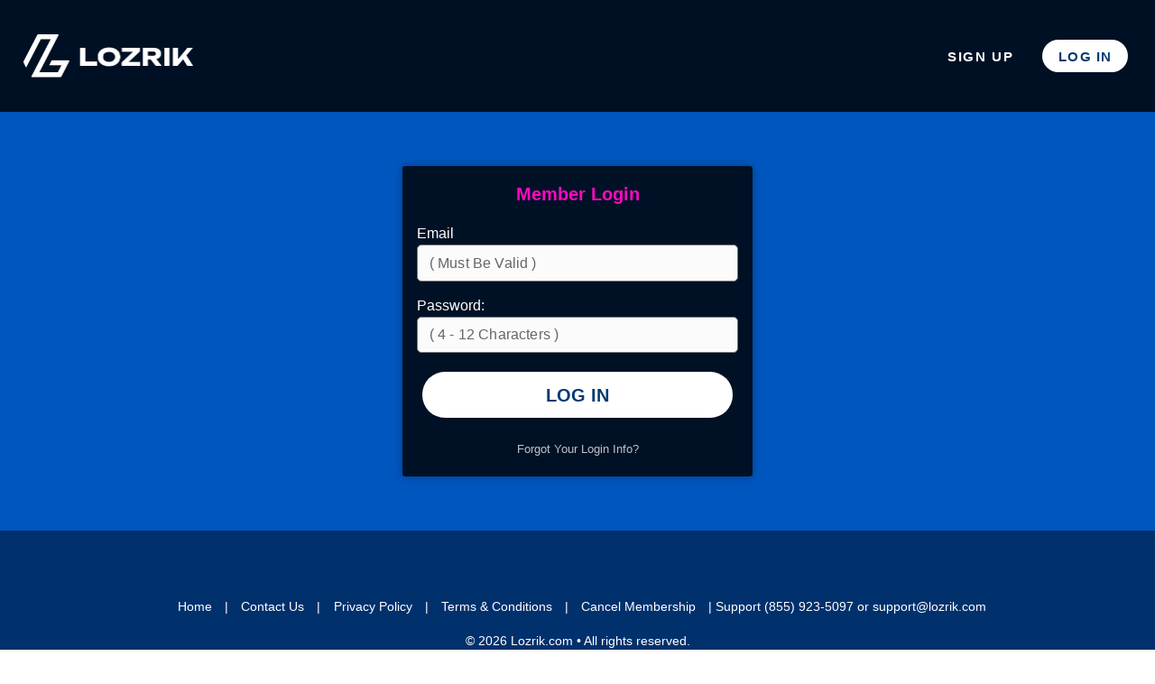

--- FILE ---
content_type: text/html; charset=UTF-8
request_url: https://lozrik.com/login.php
body_size: 4081
content:
<!doctype html>
<html>
<head>
<meta charset="utf-8">
<title>Lozrik</title>
<meta name="description" content="">
<meta name="keywords" content="">
<meta http-equiv="X-UA-Compatible" content="IE=edge">
<meta http-equiv="cleartype" content="on">
<meta name="HandheldFriendly" content="true">
<meta content="width=device-width, initial-scale=1" name="viewport">
<meta name="description" content="">
<link rel="stylesheet" type="text/css" href="assets/css/reset.css">
<link rel="stylesheet" type="text/css" href="assets/css/default.css">
<script type="text/javascript" src="assets/scripts/jquery-3.6.0.min.js"></script> 
<script type="text/javascript" src="assets/scripts/jquery.validate.min.js"></script> 
<script type="text/javascript" src="assets/scripts/main.js"></script>
</head>

<body>
<div id="fullWrp"> 
    <!--header-->
    <header id="mainHdr" >
        <div class="ctr clrd"><!--<a href="#" class="nav-hamburger"><span></span></a>--> 
            <!--logo-->
            <h1 id="mainLogo"><a href="/">Lozrik</a></h1>
            <!--end logo--> 
            <!--nav-->
            <nav id="mainNav">
                <ul class="site-nav">
                    <li><a href="register.php"  >Sign Up</a></li>
                    <li><a href="login.php" class="btn genBtn1 btnC1">Log In</a></li>
                </ul>
            </nav>
            <!--end nav--> 
        </div>
    </header>
    <!--end header--> 
    <!--content-->
    <main id="mainCont"> 
        <!--login-->
        <section id="loginCont" class="ElmBrdBox">
            <div class="FrmCtr">
                <div class="loginForm"> 
                    <!--login lightbox-->
                    <p class="title genC1">Member Login</p>
                    <div class="formWrp clrd">
                        <form action="#"  method="post" class="validate">
						<input type="hidden" name="form_type" value="login" />
                            <p>
                                <label>Email</label>
                                <input type="email" name="email"  placeholder="( Must Be Valid )"  data-rule-email="true"   required   >
                            </p>
                            <p>
                                <label>Password:</label>
                                <input type="password" name="pass" placeholder="( 4 - 12 Characters )"  data-rule-minlength="4" data-rule-maxlength="12"   required  >
                            </p>
                            <!-- <p class="keep">
                                <label>
                                    <input type="checkbox" name="save" value="1">
                                    Keep me logged in.</label>
                            </p> -->
                            <p>
                                <button class="btn genBtn3 btnC3 btnFull" type="submit" >Log In</button>
                            </p>
                        </form>
                        <p class="creat"><a href="retrieve.php">Forgot Your Login Info?</a></p>
                    </div>
                </div>
            </div>
        </section>
        <!--end login--> 
    </main>
    <!--end content--> 
     <!--footer-->
    <footer id="mainFtr">
        <div class="FrmCtr3 genPad1 TxtAlCtr "> 
            <!--nav-->
            <nav id="ftrNav"  >
                <ul>
                    <li><a href="index.php">Home</a> | </li>
                    <li><a href="contact.php">Contact Us</a> | </li>
                    <li><a href="privacy.php" target="_blank">Privacy&nbsp;Policy</a> | </li>
                    <li><a href="terms.php" target="_blank">Terms &amp; Conditions</a> | </li>
			<li><a href="../cancel.php" target="_blank">Cancel Membership</a> | </li>
			<li>Support (855) 923-5097 or support@lozrik.com</li>
                </ul>
            </nav>
            <!--end nav--> 
            <!--logo-->
            <!-- <div class="logo ElmCtr" ><img src="assets/images/main_logo_2x.png" alt="Lozrik"></div> -->
            <!--end logo-->
           <p class="copy ElmCtr genC2" style="max-width: 27.5em; ">&copy; <script>document.write(new Date().getFullYear());</script> Lozrik.com &bull; All rights reserved.</p>
	<p class="copy ElmCtr"></p>
        </div>
    </footer>
    <!--end footer--> 
</div>
</body>
</html>


--- FILE ---
content_type: text/css
request_url: https://lozrik.com/assets/css/reset.css
body_size: 7236
content:
@charset "utf-8";
/* Globals
--------------------------------------------------------------*/   
@import url("scaler.css");
@import url("tools.css");
@import url("forms.css");
@import url("buttons.css");
@import url('https://fonts.googleapis.com/css2?family=Unbounded:wght@400;900&display=swap');
/* CSS Reset 
--------------------------------------------------------------*/   
* { margin: 0; padding: 0; outline: 0; font-display: block; }
ul, li { list-style: none; }
a:active { background: inherit;  }
a img, fieldset { border: 0; }
img { display: block; max-width: 100%; height:auto!important; }
input[type="submit"], button { cursor: pointer; -webkit-appearance: button; -webkit-border-radius: 0px; -moz-border-radius: 0px; border-radius: 0px; }
p { padding: 0 0 1.2em 0; }
address { font-style: normal; }
sup { font-size:0.6em; line-height: 1em; vertical-align: top; line-height: 1.4em; }
body, html { font-size: 10px; min-width: 320px; background: #ffffff; height: 100%; min-height: 100%; }
body {  font-smooth: always;  -webkit-font-smoothing: antialiased !important; -webkit-text-size-adjust: none; }
@media all and (max-width: 640px) {
body.noscroll, html.noscroll { position: fixed; overflow: hidden; width: 100%; }
}
.clr { height: 0; font-size: 0; line-height: 0; clear: both; }
* html .clrd { height: 1%; overflow: visible; }
*+html .clrd { min-height: 1%; }
.clrd:after { clear: both; content: "."; display: block; height: 0; visibility: hidden; font-size:0; }
.clrL { clear: left; }
.clrB { clear: both; }
select { display: block;  background-size: 12px auto ; background-image: url("data:image/svg+xml;base64, [base64]"); background-repeat: no-repeat;    -moz-osx-font-smoothing: grayscale; -webkit-appearance: none; -webkit-border-horizontal-spacing: 0px; -webkit-border-vertical-spacing: 0px; font-smooth: always; cursor: pointer;  -moz-background-clip: padding; -webkit-background-clip: padding-box; background-clip: padding-box;  -webkit-font-smoothing: antialiased !important; -webkit-box-sizing: border-box; -moz-box-sizing: border-box; box-sizing: border-box; }
body select:-internal-autofill-selected,  select:-webkit-autofill, select:-webkit-autofill:hover, select:-webkit-autofill:focus, select:-webkit-autofill:active  { background-image: url("data:image/svg+xml;base64, [base64]")!important;  }
select::-ms-expand { display: none; }
@-moz-document url-prefix() {
 select {
-moz-appearance: none;
 text-indent: 0.01px;
 text-overflow: '';
}
}
/* Selects and input sizes and font
--------------------------------------------------------------*/   

/*select { line-height: 1.5em;  height: 1.5em; }*/
input[type=text], input[type=password], input[name=shippingPostcode], input[type=email],  input[type=tel],  input[type=number],  input[type=search], textarea, .inTxt { -moz-osx-font-smoothing: grayscale; -webkit-transition-property: all; -webkit-transition-duration: 150ms; -webkit-transition-timing-function: linear; -moz-transition-property: all; -moz-transition-duration: 150ms; -moz-transition-timing-function: linear; transition-property: all; transition-duration: 150ms; transition-timing-function: linear; -webkit-appearance: none; -webkit-box-sizing: border-box; -moz-box-sizing: border-box; box-sizing: border-box;  -webkit-background-clip: padding-box; background-clip: padding-box;  }
.textarea { -webkit-transition-property: all; -webkit-transition-duration: 150ms; -webkit-transition-timing-function: linear; -moz-transition-property: all; -moz-transition-duration: 150ms; -moz-transition-timing-function: linear; transition-property: all; transition-duration: 150ms; transition-timing-function: linear; display: block; }
textarea { overflow-y: auto; overflow-x: hidden; display: block; font-family:"futura-pt",  "Futura Pt",  "Helvetica Neue", Arial, "Nimbus Sans L", FreeSans; }
.textarea textarea { width: 100%; max-width: 100%!important;  }
input, select, textarea { -moz-transform: scale3d(1, 1, 1); -ms-transform: translateZ(0); -o-transform: translateZ(0); transform: scale3d(1, 1, 1); -webkit-perspective: 0; -webkit-backface-visibility: hidden; -webkit-transform: translate3d(0, 0, 0); }
/*selects wrapper*/
/*checkbox*/
.chk { text-align: center;  position: relative; top: 0;   overflow: hidden; vertical-align: top; display: -moz-inline-stack; display: inline-block; zoom: 1; *display:inline;}
.rad { position: relative; overflow: hidden; vertical-align: top; display: -moz-inline-stack; display: inline-block; zoom: 1; *display:inline; -webkit-background-clip: padding-box; 
  background-clip:  padding-box; -webkit-border-radius: 55px; -moz-border-radius: 55px; border-radius: 55px; }
.chk input, .rad input { display: block; position: absolute; left: 0px; top: 0px; margin-right: 0; opacity: 0; filter: alpha(opacity=0); -ms-filter: "alpha(opacity=0)"; -khtml-opacity: 0; -moz-opacity: 0; font-size: 60px; width: 100%; height: 100%; cursor: pointer; z-index: 20; }
.chk span, .rad span { opacity: 0; filter: alpha(opacity=0); -ms-filter: "alpha(opacity=0)"; -khtml-opacity: 0; -moz-opacity: 0; -webkit-transition-property: all; -webkit-transition-duration: 150ms; -webkit-transition-timing-function: ease-in-out; -moz-transition-property: all; -moz-transition-duration: 150ms; -moz-transition-timing-function: ease-in-out; transition-property: all; transition-duration: 150ms; transition-timing-function: ease-in-out; display: block; }
.rad span {  position: relative; -webkit-background-clip: padding-box; 
  background-clip:  padding-box; -webkit-border-radius: 55px; -moz-border-radius: 55px; border-radius: 55px;}
.checked span { opacity: 1!important; filter: alpha(opacity=100)!important; -ms-filter: "alpha(opacity=100)"!important; -khtml-opacity: 1!important; -moz-opacity: 1!important; }

/*transitions handling */
a, .sbtn { -webkit-transition-property: transform, color, position, opacity, text-shadow, background-color; -webkit-transition-duration: 150ms; -webkit-transition-timing-function: linear; -moz-transition-property: transform, color, position, opacity, text-shadow, background-color; -moz-transition-duration: 150ms; -moz-transition-timing-function: linear; transition-property: transform, color, position, opacity, text-shadow, background-color; transition-duration: 150ms; transition-timing-function: linear; text-decoration: none; }
.sbtn { position: relative; display: -moz-inline-stack; display: inline-block; zoom: 1; *display:inline; }
.sbtn input { position: absolute; z-index: 1; width: 100%; height: 100%; top: 0; left: 0; opacity: 0; filter: alpha(opacity=0); -ms-filter: "alpha(opacity=0)"; -khtml-opacity: 0; -moz-opacity: 0; cursor: pointer; }

/* Metro */
@media screen and (max-width: 400px) {
 @-ms-viewport {
width: 320px;
}
}
*[class^='FrmCol'], *[class*=' FrmCol'] { -webkit-box-sizing: border-box; -moz-box-sizing: border-box; box-sizing: border-box; }
.MSIE8 article, .MSIE7 article, .MSIE6 article, .MSIE8 aside, .MSIE7 aside, .MSIE6 aside, .MSIE8 figure, .MSIE7 figure, .MSIE6 figure, .MSIE8 footer, .MSIE7 footer, .MSIE6 footer, .MSIE8 header, .MSIE7 header, .MSIE6 header, .MSIE8 hgroup, .MSIE7 hgroup, .MSIE6 hgroup, .MSIE8 menu, .MSIE7 menu, .MSIE6 menu, .MSIE8 nav, .MSIE7 nav, .MSIE6 nav, .MSIE8 section, .MSIE7 section, .MSIE6 section { display: block; }





--- FILE ---
content_type: text/css
request_url: https://lozrik.com/assets/css/default.css
body_size: 11575
content:
:root {
--color-primary: #f70bbf;
--bg-nav:  #001024;
--color-nav: #000;
--bg-body: #00316d;
--color-body: #fff;
--bg-body-login: #0056bf;
--bg-footer: #00316d;
--color-footer: #fff;
--color-footer-hover: #fff;
}


/* 
////
//// Easing general purpose
////
--------------------------------------------------------------*/
.easeOut { -webkit-transition-property: all; -webkit-transition-duration: 350ms; -webkit-transition-timing-function: cubic-bezier(0.165, 0.84, 0.44, 1); -moz-transition-property: all; -moz-transition-duration: 350ms; -moz-transition-timing-function: cubic-bezier(0.165, 0.84, 0.44, 1); transition-property: all; transition-duration: 350ms; transition-timing-function: cubic-bezier(0.165, 0.84, 0.44, 1); }
/* 
////
//// Default Font
////
--------------------------------------------------------------*/
html, body { height: 100%; min-height: 100%; }
body { font-family:  "Helvetica Neue", Arial, "Nimbus Sans L", FreeSans; font-weight: 400; }
strong { font-weight: 600; }
.genC1 { color: var(--color-primary)!important; }
.genPad1 { padding-top: 7.6rem; padding-bottom: 7.6rem;}
#fullWrp { margin: 0 auto; min-height: 100%; background: var(--bg-body); position: relative;  }
.genTitle01 { font-size: 16px; line-height: 1.2em;  font-weight: 600; color: var(--color-primary); letter-spacing: 0.025em; padding-bottom: 1em;  }
.FntUnBk { font-family: "Unbounded","Helvetica Neue", Arial, "Nimbus Sans L", FreeSans; font-weight: 900!important;  }
.FntUn { font-family: "Unbounded","Helvetica Neue", Arial, "Nimbus Sans L", FreeSans; font-weight: 400!important;  }
svg path,svg shape,svg linearGradient { shape-rendering: geometricPrecision; }
/* logo 
-----------------------------*/
#mainLogo { float: left; }
#mainLogo a { display: block; background: url(../images/main_logo_2x.png) no-repeat left center; background-size: contain!important; width: 188px; height: 74px; white-space: nowrap; text-indent: -8000px; margin-left: -4px; }

@media all and (max-width: 480px) {
#mainLogo a { max-width: 26.1rem; height: 6.7rem;}
}
/* Main Header
--------------------------------------------------------------*/

#mainHdr { z-index: 12; background: var(--bg-nav); }
.introHeader {position: absolute; left: 0; top: 0;  width: 100%; background: none!important; }
#mainHdr  .ctr { padding: 0 20px; margin: 0 auto; position: relative; display: flex; justify-content: space-between; align-items: center;   }
#mainHdr { padding: 25px  0;  }
.nav-hamburger  { display: none!important; }	
#mainLogo { margin: 0; display: block; float: left; position: relative;  z-index:  10; ;  }
#mainNav { display: block; margin: 0 ; float: right;  margin-right: 0; margin-left: auto; font-family:   "Helvetica Neue", Arial, "Nimbus Sans L", FreeSans; font-weight: 700;  }
#mainNav .site-nav { display: flex; justify-items: flex-start; padding: 18px 0 18px 0;   }
#mainNav .site-nav li { display: inline; white-space: nowrap;  font-size: 15px;  line-height: 37px; padding: 0px 16px; font-weight: 700; letter-spacing: 0; letter-spacing: 0.075em; text-transform: uppercase;  }
#mainNav .site-nav li:last-child { padding-right: 0; }
#mainNav .site-nav li a { color: #fff; position:relative; display:-moz-inline-stack; display:inline-block; zoom:1; *display:inline;  letter-spacing: 0.105em;  }
#mainNav .site-nav li a:before { content: ' '; left: 50%; width: 0; position:absolute; bottom: -1px; height: 1px; background: #fff; display: block;  -webkit-transition-property: all; -webkit-transition-duration: 350ms; -webkit-transition-timing-function: cubic-bezier(0.165, 0.84, 0.44, 1); -moz-transition-property: all; -moz-transition-duration: 350ms; -moz-transition-timing-function: cubic-bezier(0.165, 0.84, 0.44, 1); transition-property: all; transition-duration: 350ms; transition-timing-function: cubic-bezier(0.165, 0.84, 0.44, 1);  }
.desktop #mainNav .site-nav li  a:hover:before { left: 0; width: 100%; bottom: -1px; }
@media all and (min-width: 1240px) {
#mainHdr  .ctr { padding: 0 3rem; }
}
@media all and (max-width: 1024px) {
#mainHdr { padding: 8px 0;  }
#mainNav .site-nav {  padding: 10px 0 10px 0;   }
}
@media (max-width: 572px) {
#mainNav .site-nav li { font-size: 13px; padding: 0px 12px 0 0; }
}
/* 
////
//// Mainpage
////
--------------------------------------------------------------*/
/* Main Intro
--------------------------------------------------------------*/
#mainIntro { display: flex; justify-content: center; align-items: center; background: #fff url("../images/main_intro_bg_xl.jpg") no-repeat center center; background-size: cover;  height: 35.55vw ; min-height: 740px; color: #fff; text-align: center;   position: relative;     }
#mainIntro .FrmCtr2 { z-index: 2; padding-top: 6rem; padding-bottom: 6rem; position: relative; z-index: 2; }
#mainIntro  .ln1 {  font-size: 76px; line-height: 1.12em; padding: 0.3em 0 0.15em 0; display: block; text-transform: uppercase;  max-width: 11.8em; margin: 0 auto; font-weight: 700;   }
#mainIntro  .ln1 span.grad { display: inline-block; background: -webkit-linear-gradient(0deg, #e64525 0%, #f1a41f 92%); -webkit-background-clip: text; -webkit-text-fill-color: transparent; position: relative;  padding: 0;  }
#mainIntro  .ln1 span.grad:after { content: attr(data-text); display: block; position: absolute; left: 0; top: -0.022em;  z-index: -2; background: -webkit-linear-gradient(0deg, #ff8e4a 0%, #ffff40 80%); -webkit-background-clip: text; -webkit-text-fill-color: transparent; }
#mainIntro  .ln2 {  font-size: 38px;  line-height: 0.9em; padding: 0.45em  0 ; text-shadow: 0 1px 0 #000; display: block; max-width: 37em; }
#mainIntro  .ln2 .un { position: relative; display: inline-block;  }
#mainIntro  .ln2 .un:after { content: ' '; border-top: solid 2px #000; position: absolute; bottom: -0.1em; width: 100%; left: 0;  }
#mainIntro  .ln3 { font-size: 24px; line-height: 1.5em; padding: 0.85em 0 1.65em 0; text-shadow: 1px 2px 0 #000; display: block; max-width: 44em; text-transform: uppercase; letter-spacing: 0.02em; font-weight: 800; }
#mainIntro .btnWrp { padding: 16px 0; }
#mainIntro .info { font-size: 14px; line-height: 1.2em;  position: relative; display: inline-block;  color: #000;  text-shadow: 0 1px 0 #000;  }
#mainIntro .info:after { content: ' '; display: inline-block;  bottom: -2px; left: 0; right: 0; height: 2px; background: rgba(255,255,255,0.4); position: absolute; -webkit-transition-property: all; -webkit-transition-duration: 350ms; -webkit-transition-timing-function: cubic-bezier(0.165, 0.84, 0.44, 1); -moz-transition-property: all; -moz-transition-duration: 350ms; -moz-transition-timing-function: cubic-bezier(0.165, 0.84, 0.44, 1); transition-property: all; transition-duration: 350ms; transition-timing-function: cubic-bezier(0.165, 0.84, 0.44, 1);   }
#mainIntro .info:hover:after { background: rgba(255,255,255,0.9); }
@media all and (max-width: 1124px) {
#mainIntro {  min-height: auto; height: auto;  padding-top: 70px; padding-bottom: 0px; }
#mainIntro .FrmCtr2 {  padding-top: 12.4rem; padding-bottom: 12.4rem; }
#mainIntro  .ln1 { font-size: 6.4vw; } 
#mainIntro  .ln2 { font-size: 3.3vw; }
#mainIntro  .ln3 { font-size: 2.65vw; max-width: 29em; }
}
@media all and (max-width: 767px) {
#mainIntro .btnWrp { padding:  4px 0 16px 0; }
}
@media all and (max-width: 572px) {
#mainIntro { min-height: 87vw; padding-top: 7.6rem; }
#mainIntro .FrmCtr2 { padding-top: 8.4rem; padding-bottom: 8.4rem; }
#mainIntro  .ln1 { font-size: 7.8vw; } 
#mainIntro  .ln2 { font-size: 3.8vw; }
#mainIntro  .ln3 { font-size: 3.2vw; }
}

/* Main Footer
--------------------------------------------------------------*/
#mainFtr  { background: var(--bg-footer); color: var(--color-footer);   font-family:    "Helvetica Neue",  Arial, "Nimbus Sans L", FreeSans;   font-weight: 400; }
#ftrNav { display: block; font-size: 14px; margin-bottom: 1.8rem; }
#ftrNav li { display: inline;  } 
#ftrNav li a { color: var(--color-footer); margin: 0 0.72em; }
#ftrNav li a:hover {   text-decoration: underline;   }
#mainFtr .logo { width: 265px; margin-bottom: 3.4rem;   }
#mainFtr .copy { font-size: 14px; line-height: 1.75em; padding-bottom: 0; }
@media all and (max-width: 819px) {
#ftrNav li a { margin: 0 0.5em; } 
#mainFtr .logo { width: 164px; }
}
@media all and (max-width: 1023px) {
#ftrNav { margin: 0 auto 0.6em auto; max-width: 30em; }
#ftrNav li { line-height: 1.4em; }
#ftrNav li a { margin: 0 0.5em; } 
#ftrNav li span { display: none; }
}
@media all and (max-width: 572px) {
#ftrNav { font-size: 1.9rem; }
#mainFtr .copy { font-size: 1.9rem; }
}
/* 
////
//// Login
////
--------------------------------------------------------------*/
#loginCont  { background: var(--bg-body-login); display: flex; justify-content: center; align-items: center; padding: 6rem 0; min-height: calc(100vh - 448px); }
#loginCont  .loginForm { background: rgba(0,0,0,0.8); padding: 16px; color: #fff;max-width: 356px; margin: 0 auto;  box-shadow: 0px 0px 10px rgba(0,0,0,0.3);  -moz-box-shadow:  0px 0px 10px rgba(0,0,0,0.3);   -webkit-box-shadow:0px 0px 10px rgba(0,0,0,0.3); -webkit-border-radius: 3px; -moz-border-radius: 3px; border-radius: 3px; }
#loginCont  .title { font-size: 20px; text-align: center; padding:4px 0 20px 0;  font-weight: bold;  }
#loginCont p { position: relative; }
#loginCont p label { font-size: 16px; line-height: 1.5em; }
#loginCont p input { background: none #fbfbfb!important; color: #000!important; font-size: 16px!important;  height: 2.54em!important; }
#loginCont .msg { padding-left: 0; font-size: 13px; line-height: 1.2em; width: 100%; display: block; padding: 0 0 10px 0; text-align: center;  }
#loginCont .keep label { padding-left: 0; font-size: 13px; text-align: left; line-height: 1.2em; width: auto; display: block; padding: 0.5em 0; }
#loginCont .keep label input { float: left; width: 1em!important; height: 1em!important; display: block; margin-right: 0.4em; vertical-align: top; position: relative; top: -0.1em;  }
#loginCont p label.error, #loginCont p small.error  { float: left; font-size: 11px; padding: 2px 0 0 0;  color: #ffe30d;  }
#loginCont .creat { padding-left: 0; font-size: 13px; line-height: 1.2em; width: 100%; display: block; padding: 0.5em 0; text-align: center;  }
#loginCont .creat a { color: rgba(255,255,255,0.75) }
#loginCont .creat a:hover { color: #fff; }
#loginCont p.tos { text-align: center; font-size: 11px; line-height: 1.2em; width: 100%; display: block; padding: 0; color: rgba(255,255,255,0.75) }
@media all and (max-width: 1024px) {
#loginCont { min-height: calc(100vh - 368px); }
}
@media all and (max-width: 1024px) {
#loginCont { min-height: calc(100vh - 368px); }
}
@media (max-width: 479px) {
#loginCont { min-height: calc(100vh - 48.8rem); }
#loginCont  .title { font-size: 18px; text-align: center; padding:3px 0 19px 0;   }
}

/* 
////
//// Privacy & tos
////
--------------------------------------------------------------*/
#innerCont  { background: var(--bg-body-login); color: var(--color-body); display: flex; justify-content: center; align-items: center; padding: 6rem 0; min-height: calc(100vh - 448px); }
@media all and (max-width: 1024px) {
#innerCont { min-height: calc(100vh - 368px); }
}
@media all and (max-width: 1024px) {
#innerCont { min-height: calc(100vh - 368px); }
}
@media (max-width: 479px) {
#innerCont { min-height: calc(100vh - 48.8rem); }
}
/* Tos Phone Header
--------------------------------------------------------------*/
.tosHdr #mainLogo { flex-grow: 1; }
.tosHdr #mainLogo a {  max-width: 24.6rem; }
#mainNav .tosNav li { font-size: 12px!important;}
#mainNav .tosNav li svg { width: 1.6em; height:  30px; vertical-align:  top; }
@media all and (max-width: 1200px) {
#mainNav .tosNav  { flex-direction: column; text-align: right;  padding-left: 15px;  }
#mainNav .tosNav li { font-size: 11px!important; padding: 0; line-height: 20px;  letter-spacing: -0.025em; }
#mainNav .tosNav li svg  { height: 20px; }
}
@media (max-width: 479px) {
#mainNav .tosNav li { font-size: 9px!important; line-height: 16px; }
#mainNav .tosNav li svg  { height: 16px; }
}
@media (max-width: 394px) {
#mainNav .tosNav li { font-size:  2.3vw!important; line-height: 1.77em;  }
#mainNav .tosNav li svg { height: 1.77em; }
}

--- FILE ---
content_type: text/css
request_url: https://lozrik.com/assets/css/scaler.css
body_size: 3122
content:
/* http://www.007css.com Layout Scaler for 640px and less
Made by Carl C. (320-640px @ 8px steps)
--------------------------------------------------------------*/
@media all and (max-width: 640px) {
body, html { font-size: 10px!important }
}
@media all and (max-width: 632px) {
body, html { font-size: 9.875px!important }
}
@media all and (max-width: 624px) {
body, html { font-size: 9.75px!important }
}
@media all and (max-width: 616px) {
body, html { font-size: 9.625px!important }
}
@media all and (max-width: 608px) {
body, html { font-size: 9.5px!important }
}
@media all and (max-width: 600px) {
body, html { font-size: 9.375px!important }
}
@media all and (max-width: 592px) {
body, html { font-size: 9.25px!important }
}
@media all and (max-width: 584px) {
body, html { font-size: 9.125px!important }
}
@media all and (max-width: 576px) {
body, html { font-size: 9px!important }
}
@media all and (max-width: 568px) {
body, html { font-size: 8.825px!important }
}
@media all and (max-width: 560px) {
body, html { font-size: 8.75px!important }
}
@media all and (max-width: 552px) {
body, html { font-size: 8.625px!important }
}
@media all and (max-width: 544px) {
body, html { font-size: 8.5px!important }
}
@media all and (max-width: 536px) {
body, html { font-size: 8.375px!important }
}
@media all and (max-width: 528px) {
body, html { font-size: 8.25px!important }
}
@media all and (max-width: 520px) {
body, html { font-size: 8.125px!important }
}
@media all and (max-width: 512px) {
body, html { font-size: 8px!important }
}
@media all and (max-width: 504px) {
body, html { font-size: 7.875px!important }
}
@media all and (max-width: 496px) {
body, html { font-size: 7.75px!important }
}
@media all and (max-width: 488px) {
body, html { font-size: 7.625px!important }
}
@media all and (max-width: 480px) {
body, html { font-size: 7.5px!important }
}
@media all and (max-width: 472px) {
body, html { font-size: 7.375px!important }
}
@media all and (max-width: 464px) {
body, html { font-size: 7.25px!important }
}
@media all and (max-width: 456px) {
body, html { font-size: 7.125px!important }
}
@media all and (max-width: 448px) {
body, html { font-size: 7px!important }
}
@media all and (max-width: 440px) {
body, html { font-size: 6.875px!important }
}
@media all and (max-width: 432px) {
body, html { font-size: 6.75px!important }
}
@media all and (max-width: 424px) {
body, html { font-size: 6.625px!important }
}
@media all and (max-width: 416px) {
body, html { font-size: 6.5px!important }
}
@media all and (max-width: 408px) {
body, html { font-size: 6.375px!important }
}
@media all and (max-width: 400px) {
body, html { font-size: 6.25px!important }
}
@media all and (max-width: 392px) {
body, html { font-size: 6.125px!important }
}
@media all and (max-width: 384px) {
body, html { font-size: 6px!important }
}
@media all and (max-width: 376px) {
body, html { font-size: 5.875px!important }
}
@media all and (max-width: 368px) {
body, html { font-size: 5.75px!important }
}
@media all and (max-width: 360px) {
body, html { font-size: 5.625px!important }
}
@media all and (max-width: 352px) {
body, html { font-size: 5.5px!important }
}
@media all and (max-width: 344px) {
body, html { font-size: 5.375px!important }
}
@media all and (max-width: 336px) {
body, html { font-size: 5.25px!important }
}
@media all and (max-width: 328px) {
body, html { font-size: 5.125px!important }
}
@media all and (max-width: 320px) {
body, html { font-size: 5px!important }
}
@media all and (max-width: 640px) {
body, html { font-size: 1.5625vw!important;}
}


--- FILE ---
content_type: text/css
request_url: https://lozrik.com/assets/css/tools.css
body_size: 7789
content:
@charset "UTF-8";
/* 
#############################################################################
# V1.05 Made by Carl C. http://www.007css.com                               #
# Licensed under https://creativecommons.org/licenses/by/4.0/ Copyright (c) #
# Free to use free to edit, just keep url and name in credits               #
# Open to reports and suggestions, you may send me your adaptations         #
#############################################################################
*/
/* Wire Framing (Frm*)
--------------------------------------------------------------*/  
.FrmCtr { padding: 0 2rem; margin: 0 auto; max-width: 1240px; }
.FrmCtr2 { padding: 0 2rem; margin: 0 auto; max-width: 1140px; }
.FrmCtr3 { padding: 0 2rem; margin: 0 auto; max-width: 2024px; } /*collection product listings*/
.FrmCtr4 { padding: 6rem  5rem 0 5rem; margin: 0 auto; max-width: 1040px; } /*about page, terms, etc*/
/* Reverse Center for inner childs if needed for diff breakpoint layout padding*/
@media screen and (max-width: 640px) {
.FrmRvCtrSmall { margin-left: -2.5rem; margin-right: -2.5rem; padding-left: 2.5rem; padding-right: 2.5rem; }
}
@media all and (max-width: 819px) {
.FrmCtr2 {  /*max-width: 628px;*/   }
}
@media screen and (max-width: 768px) {
.FrmRvCtrMed { margin-left: -2.5rem; margin-right: -2.5rem; padding-left: 2.5rem; padding-right: 2.5rem; }
.FrmCtr4 { padding: 5rem 0 0  0; }
}
@media screen and (min-width: 769px) {
.FrmRvCtrLg { margin-left: -2.5rem; margin-right: -2.5rem; padding-left: 2.5rem; padding-right: 2.5rem; }
}
.FrmRvCtr {  margin-left: -2.5rem; margin-right: -2.5rem; padding-left: 2.5rem; padding-right: 2.5rem;  }
.FrmPadRgt { padding-right: 2rem; }
.FrmPadLft { padding-left: 2rem; }
.FrmPad2xRgt { padding-right: 4rem; }
.FrmPad2xLft { padding-left: 4rem; }
/* Simple Grid uses border box as box-sizing so you can add padding directly to them using classes and breakpoints (add clearing class to parent)
Pretty much covers any grid system seperation if you use children combination Ex: FrmCol50Pct parent with FrmCol20Pct child = a 10 col seperation, no margins or padding on any size for simplicity.
--------------------------------------------------------------*/  
/* All Sizes*/
[class^="FrmCol"], [class*=" FrmCol"]{ float:left; width: 100%;}
.FrmCol100Pct { width: 100%;}
.FrmCol75Pct { width: 75%;}
.FrmCol50Pct { width: 50%;}
.FrmCol33Pct { width: 33.33%;}
.FrmCol25Pct { width: 25%;}
.FrmCol20Pct { width: 20%;}
.FrmCol10Pct { width: 10%;}

/* Small Only */
@media screen and (max-width: 640px) {
.FrmCol100PctSm { width: 75%;} 
.FrmCol75PctSm { width: 75%;} 
.FrmCol50PctSm { width: 50%;}
.FrmCol33PctSm { width: 33.3333%;}
.FrmCol25PctSm { width: 25%;}
.FrmCol20PctSm { width: 20%;}
.FrmCol10PctSm { width: 10%;}
}
/* Small and Medium Only */
@media screen and (max-width: 768px) {
.FrmCol75PctSmMed { width: 75%;}
.FrmCol50PctSmMed { width: 50%;}
.FrmCol33PctSmMed { width: 33.3333%;}
.FrmCol25PctSmMed { width: 25%;}
.FrmCol20PctSmMed { width: 20%;}
.FrmCol10PctSmMed { width: 10%;}
}
/* Medium Only */
@media screen and (min-width: 641px) and (max-width: 768px) {
.FrmCol75PctMed { width: 75%;}
.FrmCol50PctMed { width: 50%;}
.FrmCol33PctMed { width: 33.3333%;}
.FrmCol25PctMed { width: 25%;}
.FrmCol20PctMed { width: 20%;}
.FrmCol10PctMed { width: 10%;}
}
/* Medium and Large Only */
@media screen and (min-width: 641px) {
.FrmCol75PctMedLg { width: 75%;}
.FrmCol50PctMedLg { width: 50%;}
.FrmCol33PctMedLg { width: 33.3333%;}
.FrmCol25PctMedLg { width: 25%;}
.FrmCol20PctMedLg { width: 25%;}
.FrmCol10PctMedLg  { width: 10%;}
}
/* Large Only */
@media screen and (min-width: 769px) {
.FrmCol75PctLg { width: 75%;}
.FrmCol50PctLg { width: 50%;}
.FrmCol33PctLg { width: 33.3333%;}
.FrmCol25PctLg { width: 25%;}
.FrmCol20PctLg { width: 20%;}
.FrmCol10PctLg { width: 10%;}
}
/* Html element manipulation shortcuts (Elm*)
--------------------------------------------------------------*/
/*
Basic usage:
To hide on desktop only: (visible at 768px and lower)
.ElmShowMedSmall, .ElmHideLg
To hide on desktop and tablet (visible at 640px and lower):
.ElmShowSmall
To hide on desktop and phone (visible at 641px to 768px):
.ElmShowMed
To hide on tablet and phone (visible at 640px and lower):
.ElmShowLg
To hide on tablet (visible at 640px and lower and visible at 769px and higher):
.ElmShowSmallLg, .ElmHideMed
To hide on phone (visible at 641px and higher):
.ElmShowMedLg, .ElmHideSmall
Added to ElmHide: *In, *Td, *Tr of quick non default styling
*/
/* Responsive show/hide elements, simplified for fast cut & paste for larger breakpoint additions*/
@media screen and (max-width: 640px) {
.ElmHideSmall, .ElmHideSmallIn, .ElmHideSmallTd, .ElmHideSmallTr { display: none!important; }
}
@media screen and (max-width: 768px) {
.ElmHideSmallMed, .ElmHideSmallMedIn, .ElmHideSmallMedTd, .ElmHideSmallMedTr { display: none!important; }
}
/*1px after small endpoint (change 641px to suit your needs)*/
@media screen and (min-width: 641px) {
body .ElmShowSmall { display: none!important; }
body .ElmHideSmallIn { display: inline!important; }
body .ElmHideSmallTd { display: table-cell!important; }
body .ElmHideSmallTr { display: table-row!important; }
}
/*small endpoint (change 641px to suit your needs)*/
@media screen and (max-width: 640px) {
body .ElmShowMed { display: none!important;  }
body .ElmShowLg { display: none!important;  }
body .ElmShowMedLg { display: none!important;  }
body .ElmHideSmall { display: none!important; }
}
/*1px after small endpoint, medium endopoint  (change 641px and 768px to suit your needs)*/
@media screen and (min-width: 641px)  and (max-width: 768px) {
body .ElmShowSmallLg { display: none!important; }
body .ElmShowLg { display: none!important;  }
body .ElmHideMed { display: none!important; }
}
/*1px after medium endpoint (change 769px to suit your needs)*/
@media screen and (min-width: 769px) {
body .ElmShowMed { display: none!important; }
body .ElmShowMedSmall { display: none!important;  }
body .ElmHideLg { display: none!important; }
body .ElmHideSmallMed { display: block!important; }
body .ElmHideSmallMedIn { display: inline!important; }
body .ElmHideSmallMedTd { display: table-cell!important; }
body .ElmHideSmallMedTr { display: table-row!important; }
}
/* html elements */
.ElmBrdBox { -webkit-box-sizing: border-box; -moz-box-sizing: border-box; box-sizing: border-box; }
.ElmCirc, .ElmCirc:after { -webkit-background-clip: padding-box; background-clip: padding-box; -webkit-border-radius: 665px!important; -moz-border-radius: 665px!important; border-radius: 665px!important; }
.ElmInlBlk { display: -moz-inline-stack; display: inline-block; zoom: 1; *display:inline; vertical-align: top; }
.ElmBgCvr { background-size: cover!important; background-repeat: no-repeat!important; background-position:center center!important; }
.ElmBgFllW { background-size: 100% auto!important; background-repeat: no-repeat!important; background-position:center top!important; }
.ElmBgFllH { background-size: auto 100%!important; background-repeat: no-repeat!important; background-position:center center!important; }
.ElmNoMar { margin: 0!important; }
.ElmNoPad { padding: 0!important; }
.ElmNoBord { border: 0!important; }
.ElmLft { float: left!important;}
.ElmRgt { float: right!important;}
.ElmCtr { margin-left: auto!important; margin-right: auto!important; display: block; }
.ElmBord {  border-width:1px;}
.ElmBordTop { border-top-width:1px;}
.ElmBordBtm { border-bottom-width:1px;}
.ElmBordRight { border-right-width:1px;}
.ElmBordLeft {  border-left-width:1px;}
.ElmNoTrans, .ElmNoTransChildren * { -webkit-transition-property: none!important; -moz-transition-property: none!important; transition-property: none!important; }
.ElmAccel3d { -moz-transform: scale3d(1, 1, 1); -ms-transform: translateZ(0); -o-transform: translateZ(0); transform: scale3d(1, 1, 1); -webkit-perspective: 0; -webkit-backface-visibility: hidden; -webkit-transform: translate3d(0, 0, 0); }
.Elmhidden { display: none; }
.Elmhidden0 { display: none!important; } /*for 0-1 toggle of styled element*/
/* text elements */
.TxtAlCtr { text-align: center!important; display: block; }
.TxtAlLft { text-align: left; }
.TxtIta { font-style: italic; }
.TxtUnd { text-decoration:underline; }
.TxtLnThr { text-decoration: line-through; }
.TxtHi { padding-left: 0.3em; padding-right: 0.3em; background: #FF0; }

--- FILE ---
content_type: text/css
request_url: https://lozrik.com/assets/css/forms.css
body_size: 12168
content:
/* Input Font
--------------------------------------------------------------*/ 
input[type=text], input[type=password], input[type=email], input[type=tel], input[type=number], input[type=search], textarea, .inTxt, select { font-family:"Helvetica Neue", Arial, "Nimbus Sans L", "FreeSans;"; font-weight: 400; }
/* Input Metrics (mobile first 16px fixed till reaching 16px scaling breakpoint)
--------------------------------------------------------------*/   
select { padding-top: 0px!important; padding-bottom: 0px!important; background-position: calc(100% - 1.8rem) center!important; background-position: 97% center; line-height: 1.5em; height: 3.6em; background-size: 2.1rem 1.4rem; }
@-moz-document url-prefix() {
select {
margin-top: 1px;
background-size: 1.8rem 1.3rem;
}
}
input[type=text], select, input[type=password], input[type=email], input[type=tel], input[type=number], input[type=search], textarea, .inTxt { font-size: 16px; line-height: 1.5em; height: 3.6em; padding: 0.50em 0.8em 0.45em 0.8em; letter-spacing: 0.01em; }
select { padding-left: calc(1em - 3px)!important; padding-right: 1.2em; }
.Explorer select { padding-left: calc(0.5em - 1px)!important; }
input[type=text], input[type=password], input[type=email], input[type=tel], input[type=number], input[type=search], textarea, .inTxt, select { border-width: 1px; border-style: solid; -webkit-border-radius: 5px; -moz-border-radius: 5px; border-radius: 5px; }
 @media all and (min-width: 640px) {
input[type=text], input[type=password], input[type=email], input[type=tel], input[type=number], input[type=search], textarea, .inTxt { border-width: 1px; font-size: 18px; padding: 0.50em 0.8em 0.45em 0.8em; height: 3.6em; }
select { font-size: 18px; background-size: 1.1rem 1rem; padding-right: 3.1rem; background-position: calc(100% - 0.9rem) center!important; height: 3.6em; padding-left: 0.75em!important; }
}
.textarea textarea { min-height: 7em; }
/*checkbox*/
.chk { line-height: 2.6rem; height: 3.9rem; width: 3.9rem; font-size: 3.8rem; margin-right: 1rem; }
.rad { line-height: 3.8rem; height: 3.8rem; width: 3.8rem; font-size: 3.6rem; margin-right: 1rem; }
.chk span, .rad span { width: 3.9rem; height: 3.9rem; }
.rad span { background: #000; top: 0.80rem; left: 0.80rem; width: 2.2rem; height: 2.2rem; }
@media screen and (min-width: 640px) {
.chk { line-height: 1.3rem; height: 2.2rem; width: 2.2rem; font-size: 2rem; }
.rad { line-height: 1.3rem; height: 2.2rem; width: 2.2rem; font-size: 5.6rem; margin-right: 1rem; }
.rad span { width: 1.2rem; height: 1.2rem; top: 0.5rem; left: 0.5rem; }
}
/* Input Colors (seperated for simplicity )
--------------------------------------------------------------*/   
select { box-shadow: 0 5px 10px -5px rgba(0,0,0,0.1); border: 1px solid #777; background-color: rgba(0,0,0,0); color: #555; }
input[type=text], input[type=password], input[type=email], input[type=tel], input[type=number], input[type=search], textarea, .inTxt { border-color: #777; color: #555; background: none rgba(255,255,255,0.01);  box-shadow: 0 5px 10px -5px rgba(0,0,0,0.1);  }
input[type=text]:focus, input[type=password]:focus, input[type=email]:focus, input[type=tel]:focus, input[type=number]:focus, input[type=search]:focus, textarea:focus, .inputFocused select, .textAreaFocused { border-color: #777; box-shadow:  0 5px 10px -5px rgba(0,0,0,0.1), inset 0 0 0 1px #000;}/*global input focus*/

small.error { font-size: 12px; color: #cc0000; position: relative; top: 2px; padding-left: 14px; font-family:  "Helvetica Neue", Arial, "Nimbus Sans L", "FreeSans;";  }
input.error, textarea.error, select.error { border-color: #cc0000!important; }
input.error:focus, textarea.error:focus, .inputFocused select.error { box-shadow:  0 5px 10px -5px rgba(0,0,0,0.1), inset 0 0 0 1px #cc0000; }
@media screen and (min-width: 640px) {
small.error { font-size: 12px;  padding-left: 15px;  }
}
/*checkbox*/
.chk { background: #fff; border: solid 1px #dfdfdf; }
.rad { background: #fff; border: solid 1px #a3a3a3; }
.rad span { background: #000; }
input[type=checkbox].switch { height: 0; width: 0; visibility: hidden; position: absolute; left: 0; }
label.switchLabel { cursor: pointer; text-indent: -9999px; width: 6rem; height: 3rem; background: #eaeaea; box-shadow: inset 0.2rem 0.2rem 0.8rem 0.2rem rgba(0,0,0,0.15); display: block; display: block; border-radius: 100px; position: relative; border: solid 1px #a3a3a3; display: -moz-inline-stack; display: inline-block; zoom: 1; *display:inline;
}
label.switchLabel:after { content: ' '; position: absolute; top: 0.6rem; left: 0.6rem; width: 1.8rem; height: 1.8rem; background: #fff; border-radius: 90px; transition: 0.3s; }
input.switch:checked + label.switchLabel { background: #1899c1; box-shadow: inset 0.2rem 0.2rem 0.8rem 0.2rem rgba(6, 94, 121,0.15); border-color: #1899c1; }
input.switch:checked + label.switchLabel:after { left: calc(100% - 0.6rem); transform: translateX(-100%); }
label.switchLabel:active:after { width: 4.5rem; }
input:-webkit-autofill, input:-webkit-autofill:hover, input:-webkit-autofill:focus, input:-webkit-autofill:active {
 background-color: rgba(0,0,0,0.01)!important;
 transition: background-color 5000s ease-in-out 5000s;
 color: #555!important;
 -webkit-text-fill-color: #555;
}
/*Input Text Placeholder colors*/
::-webkit-input-placeholder {
color:rgba(102, 102, 102, 1);
font-style:normal;
}
:-moz-placeholder {
color:rgba(102, 102, 102, 1);
font-style:normal;
opacity:1;
-moz-opacity:1;
}
::-moz-placeholder {
color:rgba(102, 102, 102, 1);
font-style:normal;
opacity:1;
}
:-ms-input-placeholder {
color:rgba(102, 102, 102, 1)!important;
font-style:normal;
}
:focus::-webkit-input-placeholder {
color:rgba(102, 102, 102, 0.58);
font-style:normal;
}
:focus:-moz-placeholder {
color:rgba(102, 102, 102, 0.58);
font-style:normal;
opacity:1;
-moz-opacity:1;
}
:focus::-moz-placeholder {
color:rgba(102, 102, 102, 0.58);
font-style:normal;
opacity:1;
}
:focus:-ms-input-placeholder {
color:rgba(102, 102, 102, 0.58)!important;
font-style:normal;
}
/* Form Wrapper
--------------------------------------------------------------*/
.formWrp { width: 100%; }
.formWrp p { display: block; width: 100%; float: left; padding-bottom: 15px; }
.formWrp p label { display: block; font-size: 2rem; line-height: 1.5em; }
.formWrp p input, .formWrp p select { width: 100%; }
.formWrp p.btnWrp { padding-bottom: 0; margin-top: 0.2rem; }
/* Insulated fixed font to match static 16px input */
.formWrp p.ThCol { width: 33.33%; }
@media screen and (max-width: 352px) {
.formWrp p { padding-bottom: 15px; }
}
/* Insulated halfsies and labels */
@media screen and (max-width: 639px) {
.formWrp p.HfRsm { padding-left: 0.5rem; display: block; width: 50%; float: left; -webkit-box-sizing: border-box; -moz-box-sizing: border-box; box-sizing: border-box; }
.formWrp p.HfLsm { padding-right: 0.5rem; clear: left; display: block; width: 50%; float: left; -webkit-box-sizing: border-box; -moz-box-sizing: border-box; box-sizing: border-box; }
.formWrp p.ThCol { width: calc(33.33%  - 0.3332rem);  padding-left: 0.5rem;  padding-right: 0.5rem; display: block;  float: left; -webkit-box-sizing: border-box; -moz-box-sizing: border-box; box-sizing: border-box; }
.formWrp p.ThCol:first-child { padding-left: 0; width: calc(33.33% - 0.1666rem);  }
.formWrp p.ThCol:last-child { padding-right: 0; width: calc(33.33% - 0.1666rem);  }
}
@media screen and (max-width: 352px) {
.formWrp p.HfRsm { padding-left: 2.25px; }
.formWrp p.HfLsm { padding-right: 2.25px; }
.formWrp p.ThCol { width: calc(33.33% +  1.5px);  padding-left: 2.25px;  padding-right: 2.25px; }
.formWrp p.ThCol:first-child { padding-left: 0; width: calc(33.33% - 0.75px);  }
.formWrp p.ThCol:last-child { padding-right: 0; width: calc(33.33% - 0.75px);  }
}
@media screen and (min-width: 640px) {
.formWrp p.HfRlg { padding-left: 0.75rem; display: block; width: 50%; float: left; -webkit-box-sizing: border-box; -moz-box-sizing: border-box; box-sizing: border-box; }
.formWrp p.HfLlg { padding-right: 0.75rem; clear: left; display: block; width: 50%; float: left; -webkit-box-sizing: border-box; -moz-box-sizing: border-box; box-sizing: border-box; }
.formWrp p.ThCol { width: calc(33.33% + 0.5rem );  padding-left: 0.75rem;  padding-right: 0.75rem;  float: left; -webkit-box-sizing: border-box; -moz-box-sizing: border-box; box-sizing: border-box; }
.formWrp p.ThCol:first-child { padding-left: 0; width: calc(33.33% - 0.250rem);  }
.formWrp p.ThCol:last-child { padding-right: 0; width: calc(33.33% - 0.250rem);  }
.formWrp p { padding-bottom: 15px; }
.formWrp p label { font-size: 2rem; line-height: 1.5em; }
.formWrp p.btnWrp { margin-top: 0.2rem; }
}
/* 
////
//// FloatLabels
////
--------------------------------------------------------------*/
.floatLabels p { position: relative; display: block; }
.floatLabels p label { position: absolute; left: 0; right: 0; padding-left: 13px; top: 8px; font-size: 18px;  line-height: 18px;  display: block; cursor: text; z-index: 10; padding-top: 15px; -webkit-transition-property: all; -webkit-transition-duration: 150ms; -webkit-transition-timing-function: linear; -moz-transition-property: all; -moz-transition-duration: 150ms; -moz-transition-timing-function: linear; transition-property: all; transition-duration: 150ms; transition-timing-function: linear; pointer-events: none; font-family: "Helvetica Neue", Arial, "Nimbus Sans L", "FreeSans;"; font-weight: 400; color: #777; }
.floatLabels .inputHasVal label, .floatLabels .inputFocused label { padding-top:5px; color: #000; font-size: 10px; line-height: 12px; padding-left: 11px;  font-weight: 600;  }
.floatLabels .inputFocused label { color: #000!important;  font-weight:600;  }
.floatLabels .inputHasVal input, .floatLabels .inputFocused input, .floatLabels .inputHasVal select, .floatLabels .inputFocused select { padding-top: 0.8em!important; }
.floatLabels p.HfRlg label,  .formWrp p.ThCol  label { left: 0.75rem; }
.formWrp p.ThCol:first-child label { left: 0!important; }
@media screen and (max-width: 640px) {
.floatLabels p label { font-size: 16px; line-height: 16px; padding-top: 17px;  top: 3px; }
.floatLabels .inputHasVal label, .floatLabels .inputFocused label { padding-top: 5px; color: #000; font-size: 10px; line-height: 12px; }
.floatLabels .inputFocused label { color: #000 !important; }
}
@media screen and (max-width: 639px) {
.formWrp p.HfLsm { padding-right: 0.5rem;  }
.floatLabels p.HfRlg label, .formWrp p.ThCol label { left: 0.5rem; }
}
@media screen and (max-width: 352px) {
.formWrp p.HfRsm { padding-left: 2.25px; }
.floatLabels p.HfRlg label,  .formWrp p.ThCol label { left: 2.25px; }
}
/*Input Text Placeholder colors*/
.floatLabels ::-webkit-input-placeholder {
color:rgba(98,98,98,0.01);
font-style:normal;
}
.floatLabels :-moz-placeholder {
color:rgba(98,98,98,0.01);
font-style:normal;
opacity:1;
-moz-opacity:1;
}
.floatLabels ::-moz-placeholder {
color:rgba(98,98,98,0.01);
font-style:normal;
opacity:1;
}
.floatLabels :-ms-input-placeholder {
color:rgba(98,98,98,0.01)!important;
font-style:normal;
}
.floatLabels :focus::-webkit-input-placeholder {
color:rgba(98,98,98,0.01);
font-style:normal;
}
.floatLabels :focus:-moz-placeholder {
color:rgba(98,98,98,0.01);
font-style:normal;
opacity:1;
-moz-opacity:1;
}
.floatLabels :focus::-moz-placeholder {
color:rgba(98,98,98,0.01);
font-style:normal;
opacity:1;
}
.floatLabels :focus:-ms-input-placeholder {
color:rgba(98,98,98,0.01)!important;
font-style:normal;
}
/*Input Text Placeholder colors*/
.floatLabels .inputHasVal ::-webkit-input-placeholder, .floatLabels .inputFocused ::-webkit-input-placeholder {
color:rgba(98,98,98,1);
font-style:normal;
}
.floatLabels .inputHasVal :-moz-placeholder, .floatLabels .inputFocused :-moz-placeholder {
color:rgba(98,98,98,1);
font-style:normal;
opacity:1;
-moz-opacity:1;
}
.floatLabels .inputHasVal ::-moz-placeholder, .floatLabels .inputFocused ::-moz-placeholder {
color:rgba(98,98,98,1);
font-style:normal;
opacity:1;
}
.floatLabels .inputHasVal :-ms-input-placeholder, .floatLabels .inputFocused :-ms-input-placeholder {
color:rgba(98,98,98,1)!important;
font-style:normal;
}
.floatLabels .inputHasVal :focus::-webkit-input-placeholder, .inputFocused .inputHasVal :focus::-webkit-input-placeholder {
color:rgba(98,98,98,1);
font-style:normal;
}
.floatLabels .inputHasVal :focus:-moz-placeholder, .floatLabels .inputFocused :focus:-moz-placeholder {
color:rgba(98,98,98,1);
font-style:normal;
opacity:1;
-moz-opacity:1;
}
.floatLabels .inputHasVal :focus::-moz-placeholder, .floatLabels .inputFocused :focus::-moz-placeholder {
color:rgba(98,98,98,1);
font-style:normal;
opacity:1;
}
.floatLabels .inputHasVal :focus:-ms-input-placeholder, .floatLabels .inputFocused :focus:-ms-input-placeholder {
color:rgba(98,98,98,1)!important;
font-style:normal;
}


--- FILE ---
content_type: text/css
request_url: https://lozrik.com/assets/css/buttons.css
body_size: 2186
content:
/* Global Buttons and colors
--------------------------------------------------------------*/
.btn, .btn:active, .btn:focus { border: 0; display: -moz-inline-stack; display: inline-block; zoom: 1; *display:inline;
-webkit-box-sizing: border-box; -moz-box-sizing: border-box; box-sizing: border-box; position: relative; -webkit-tap-highlight-color: rgba(0,0,0,0); z-index: 3; text-align: center; color: #fff;  letter-spacing: 0; background: rgba(0,0,0,0); font-family:  "Helvetica Neue", Arial, "Nimbus Sans L", FreeSans; }
.btn:after { content: ' ';  position: absolute; left: 0; top: 0; bottom: 0; right: 0; display: block; z-index: -2; background: #000000; -webkit-background-clip: padding-box;   background-clip:  padding-box; -webkit-border-radius: 43px; -moz-border-radius: 43px; border-radius: 43px;}
.btn:active:after, .btn:active:before  { left: 1.3px; top: 1.3px; bottom: 1.3px; right: 1.3px; }
.btnFull { display:block; width: 100%;  }
button.genBtn1 { -webkit-appearance: none; background: none; border: none; outline: 0; }
.genBtn1 { padding: 0.7em 1.2em 0.625em 1.2em; line-height: 1.1em; font-size: 15px;   font-family:  "Helvetica Neue", Arial, "Nimbus Sans L", FreeSans; font-weight: 900; letter-spacing: 0.075em!important;  }
.genBtn2, .genBtn2:active, .genBtn2:focus { padding: 0.82em 1.6em 0.8em 1.6em;  line-height: 1em; font-size: 20px;  font-family:    "Helvetica Neue",  Arial, "Nimbus Sans L", FreeSans; font-weight: 900; text-transform: uppercase;  }
.genBtn3, .genBtn3:active, .genBtn3:focus { padding: 0.72em 1.1em 0.7em 1.1em;  line-height: 1.1em; font-size: 20px;  font-family:    "Helvetica Neue",  Arial, "Nimbus Sans L", FreeSans; font-weight: 900;  text-transform: uppercase;   }
.genBtn4, .genBtn4:active, .genBtn4:focus { padding: 0.7em 1.3em 0.625em 1.3em;  line-height: 1.1em; font-size: 26px;  font-family:    "Helvetica Neue",  Arial, "Nimbus Sans L", FreeSans; font-weight: 900; text-transform: uppercase;   }
.btnC3.btnFull { display:block; width: calc(100% - 12px); margin: 6px; }
@media all and (max-width: 767px) {
.genBtn4 { font-size: 23px!important; }   
}
/* Mobile Size
-----------------------*/
@media all and (max-width: 572px) {
.genBtn1{ font-size: 13px!important; }
.genBtn2 { font-size: 18px!important; }
.genBtn3 { font-size: 18px!important; }
.genBtn4 { font-size: 20px!important; }   
}
@media all and (max-width: 479px) {
.genBtn1{ font-size: 13px!important; }
.genBtn2 { font-size: 16px!important; }  
.genBtn3 { font-size: 16px!important; }   
.genBtn4 { font-size: 18px!important; }   
}
/* Button Colors
-----------------------*/
.btnC1 { color: #003a71!important; }
.btnC1:after { background: #fff!important; }
.btnC3 { color: #003a71!important; }
.btnC3:after { background: #fff!important; }


--- FILE ---
content_type: application/javascript
request_url: https://lozrik.com/assets/scripts/main.js
body_size: 8273
content:
jQuery(document).ready(function($) {
    //mobile menu toggle
    // menu toggle 

	
	$.validator.addMethod( "userinuse", function(value, element) {
		var retval = true;		
		var retmsg = '';
		$.ajax({
			type: "POST",
			url: "register.php",
			data: "u="+value,
			dataType:"html",
			async:false,
			success: function(msg) {				                
				if (msg == 'inuse') { retmsg = 'That username is already in use'; retval = false; }
				if (msg == 'blocked') { retmsg = 'That username is blocked, contact support'; retval = false; }
				if (msg == 'good') { retmsg = 'this is a test and the response was good'; retval = false; }

			}
		 });
		 $.validator.messages.userinuse = retmsg;
		 return retval;
	});

	
	$.validator.addMethod( "emailinuse", function(value, element) {
		var retval = true;
		var retmsg = '';
		$.ajax({
			type: "POST",
			url: "register.php",
			data: "e="+value,
			dataType:"html",
			async:false,
			success: function(msg)	{                   
				//console.log(msg);
				if (msg == 'inuse') { retmsg = 'That email is already in use'; retval = false; }
				if (msg == 'aol') { retmsg = 'We do not accept email from that domain'; retval = false; }
				if (msg == 'blocked') { retmsg = 'That email is blocked, contact support'; retval = false; }
				if (msg == 'bad') { retmsg = 'Please enter a valid email address'; retval = false; }
			}
		 });
		 $.validator.messages.emailinuse = retmsg;
		return retval;
	});

    $('.nav-hamburger').on('touchstart click', function(e) {
        if (event.handled === false) return
        e.preventDefault();
        e.stopPropagation();
        event.handled = true;
        $('body').toggleClass('menuOpen');
    });
        // on scroll mod nav
    var notSet = true
    $(window).on("scroll", function(e) {
        if ($(window).scrollTop() > 54 && notSet) {
            $('body').addClass('scrolling');
            notSet = false
        } else if ($(window).scrollTop() <= 54) {
            $('body').removeClass('scrolling');
            notSet = true
        }
    });
    if ($(window).scrollTop() > 56) {
        $('body').addClass('scrolling');
    }
    // inputs for fancy labels
        //select
    $('select').focus(function() {
        $(this).addClass('textAreaFocused');
    });
    $('select').focusout(function() {
        $(this).removeClass('textAreaFocused');
    });
    $('select').change(function() {
        $(this).removeClass('textAreaFocused');
        $(this).blur();
    });

    //inputs
    $('input, textarea').on('focus', function() {
        $(this).addClass('inputFocused');
    });
    $('input, textarea').on('focusout', function() {

        $(this).removeClass('inputFocused');
        if ($(this).val() == '') {
            $(this).removeClass('inputHasVal');
        }
    });
    $('input, textarea').on('change', function() {
        if ($(this).val() == '') {
            $(this).removeClass('inputHasVal');
        } else {
            $(this).addClass('inputHasVal');
        }
    });
    $('input, textarea').on('keyup', function() {
        if ($(this).val() != '') {
            $(this).addClass('inputHasVal');
        }
    });
    $('input, textarea').each(function() {
        if ($(this).val() != '') {
            $(this).addClass('inputHasVal');
        }
    });
       //google captcha callback
    if (typeof $.validator != 'undefined') {
        var captchaValid
        captchaSet = function(response) {
            console.log(response);
            captchaValid = true
        };
        //cadd check captcha to jqvalidate for ajax
        jQuery.validator.addMethod("checkCaptcha", (function() {
            return captchaValid;
        }), "");

	jQuery.validator.addMethod("orderoremail", (function() {
			return ($('input[name="email"]').val().length || $('input[name="order_id"]').val().length);
        }), "Please enter either your Email or Order ID");

        // validate function
        function validateForm(element) {
            //check bot
            $(element).validate({
                ignore: [], //don't ignore hidden
                highlight: function(element) {
                    $(element).parent().addClass("error");
                },
                unhighlight: function(element) {
                    $(element).parent().removeClass("error");
                },
                onfocusout: function(element, event) {
                    this.element(element);
                },
                invalidHandler: function(event, validator) {
                    console.log('stopping')
                    event.stopPropagation();
                    //validator.errorList contains an array of objects, where each object has properties "element" and "message".  element is the actual HTML Input.
                    var fullErr = ''
                    /* error_handler(validator.errorMap);*/
                },
                errorClass: 'error',
                errorElement: 'small',
                errorPlacement: function(error, element) {
                    var theEl = element.parent();
                    if (element.parent('span').length) {
                        theEl = element.parent().parent();
                    }
                    error.appendTo(theEl);
                },
                onkeyup: false,
                // other rules and options
                rules: {
                    name: "required",
                    email: {
                        email: true
                    },
                    zip: {
                        zipcodeUS: true
                    },
                    "g-recaptcha-response": {
                        required: true,
                        checkCaptcha: true
                    }
                },
                submitHandler: function(form, event) {
                    var postUrl = $(form).attr('action');
                    var newUrl

                    if ($(form).is('[data-confirmurl]')) {
                            newUrl = $(form).data('confirmurl')
                    }
                    $.ajax({
                        type: "POST",
                        url: postUrl,
                        data: $(form).serialize(),
                        success: function(data) {
                            //after submit do some stuff
							if (data.success != 'true') { 
								console.log("data: "+data.field+" "+data.message); 
								if (data.message == 'login failed')	{
									$('.title').html("Login Failed").css('color','#f00'); $('input[name="email"]').focus(); return false;
								}
								if (data.message == 'mailsent') {
									$('.title').html("Mail Sent");
									$('.msg').html("A message was sent to your email address containing instructions for updating your password<br /><br />Keep an eye on your inbox for it and check your spam folders if you dont see it right away");
									$('.formWrp').hide();
									return false;
								}
								if (data.message == 'passfailed') {
									$('.title').html("Update Failed");
									$('.msg').html("We were unable to update your password, please return to the retrieval page and try again");
									//$('.formWrp').hide();
									return false;
								}
								if (data.message == 'passupdated') {
									$('.title').html("Password Updated");
									$('.msg').html("We have updated your password, please return to the login page to login now<br /><p class='creat'><a href='login.php'>Login Now</a></p>");
									$('.formWrp').hide();
									return false;
								}
								if (data.message == 'recaptcha') {
									$('.title').html("Contact Failed");
									$('.msg').html("There was a problem with the recaptcha,<br />please try again later");
									//$('.formWrp').hide();
									return false;
								}
								if (data.message == 'contactsent') {
									$('.title').html("Message Sent");
									$('.msg').html("Thanks for sending us a message! Our agents will handle your request as soon as they can.");
									$('.formWrp').hide();
									return false;
								}
								if (data.message == 'acctcancelled') {
									$('.title').html("Account Cancelled");
									$('.msg').html("We're sorry to see you go and hope you'll return one day.  If you have any additional questions or concerns please contact support");
									$('.formWrp').hide();
									return false;
								}
								alert(data.message);
							} else { console.log('success'); window.location.href = 'members/index.php'; }                            
                        }
                    });
                    event.preventDefault();
                    
                   // form.submit();
                    //or  do submit via ajax here 
                }
            });

        }
        $('.jQvalidate form, form.validate, .validate form').each(function(i, theEl) {
            validateForm(theEl);
        });
    }
});